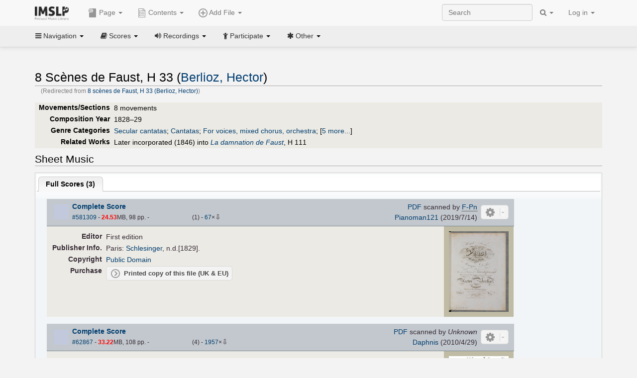

--- FILE ---
content_type: text/html; charset=UTF-8
request_url: https://cn.imslp.org/wiki/8_sc%C3%A8nes_de_Faust,_H_33_(Berlioz,_Hector)
body_size: 15800
content:
<!DOCTYPE html>
<html lang="en" dir="ltr" class="client-nojs">
<head>
<title>8 Scènes de Faust, H 33 (Berlioz, Hector) - IMSLP</title>
<meta charset="UTF-8" />
<meta name="generator" content="MediaWiki 1.18.1" />
<meta http-equiv="X-UA-Compatible" content="IE=edge" />
<meta name="viewport" content="width=device-width, initial-scale=1, maximum-scale=1" />
<link rel="canonical" href="/wiki/8_Sc%C3%A8nes_de_Faust,_H_33_(Berlioz,_Hector)" />
<link rel="apple-touch-icon" sizes="180x180" href="/apple-touch-icon.png" />
<link rel="icon" sizes="192x192" href="/android-touch-icon.png" />
<link rel="shortcut icon" href="/favicon.ico" />
<link rel="search" type="application/opensearchdescription+xml" href="/opensearch_desc.php" title="IMSLP (en)" />
<link rel="EditURI" type="application/rsd+xml" href="//imslp.org/api.php?action=rsd" />
<link rel="copyright" href="http://creativecommons.org/licenses/by-sa/4.0/" />
<link rel="alternate" type="application/atom+xml" title="IMSLP Atom feed" href="/index.php?title=Special:RecentChanges&amp;feed=atom" />
<link rel="stylesheet" href="/load.php?debug=false&amp;lang=en&amp;modules=ext.wikiForum%7Cmediawiki.legacy.commonPrint%2Cshared%7Cskins.bootstrapmediawiki&amp;only=styles&amp;skin=bootstrap-mediawiki&amp;*" />
<link rel="stylesheet" href="/skins/bootstrap-mediawiki/font-awesome/css/font-awesome.min.css" />
<link rel="stylesheet" href="/extensions/Slick/slick.css" />
<link rel="stylesheet" href="/extensions/Slick/slick-theme.css" />
<link rel="stylesheet" href="/extensions/common/jscss/flexigrid.css?22.0" />
<link rel="stylesheet" href="/extensions/common/jscss/IMSLPMisc.css?22.0" />
<link rel="stylesheet" href="/skins/bootstrap-mediawiki/submenu/css/bootstrap-submenu.min.css?303" /><meta name="ResourceLoaderDynamicStyles" content="" />
<link rel="stylesheet" href="/load.php?debug=false&amp;lang=en&amp;modules=site&amp;only=styles&amp;skin=bootstrap-mediawiki&amp;*" />
<style>a:lang(ar),a:lang(ckb),a:lang(fa),a:lang(kk-arab),a:lang(mzn),a:lang(ps),a:lang(ur){text-decoration:none}a.new,#quickbar a.new{color:#ba0000}

/* cache key: imslp_wiki:resourceloader:filter:minify-css:4:c88e2bcd56513749bec09a7e29cb3ffa */</style>
<script src="/load.php?debug=false&amp;lang=en&amp;modules=startup&amp;only=scripts&amp;skin=bootstrap-mediawiki&amp;*"></script>
<script>if(window.mw){
	mw.config.set({"wgCanonicalNamespace": "", "wgCanonicalSpecialPageName": false, "wgNamespaceNumber": 0, "wgPageName": "8_Scènes_de_Faust,_H_33_(Berlioz,_Hector)", "wgTitle": "8 Scènes de Faust, H 33 (Berlioz, Hector)", "wgCurRevisionId": 4234584, "wgArticleId": 58811, "wgIsArticle": true, "wgAction": "view", "wgUserName": null, "wgUserGroups": ["*"], "wgCategories": ["Scores from Bibliothèque nationale de France", "Pages with First Editions", "Scores published by Schlesinger", "Malherbe, Charles/Editor", "Weingartner, Felix/Editor", "Scores published by Breitkopf und Härtel", "Rushton, Julian/Editor", "Scores published by Bärenreiter", "Urtext", "Pages with items from the New Berlioz Edition", "Scores", "Berlioz, Hector", "Romantic style", "Romantic", "Secular cantatas", "Cantatas", "For voices, mixed chorus, orchestra", "Scores featuring the voice", "Scores featuring mixed chorus", "Scores featuring the orchestra", "For voices and chorus with orchestra", "French language", "Works first published in 1829", "Works first published in the 19th century", "Pages with parts for purchase", "Nerval, Gérard de/Librettist", "Goethe, Johann Wolfgang von/Librettist"], "wgBreakFrames": false, "wgRestrictionEdit": [], "wgRestrictionMove": [], "wgVectorEnabledModules": {"collapsiblenav": true, "collapsibletabs": true, "editwarning": false, "expandablesearch": false, "footercleanup": false, "sectioneditlinks": false, "simplesearch": true, "experiments": true}, "wgWikiEditorEnabledModules": {"toolbar": true, "dialogs": true, "hidesig": true, "templateEditor": false, "templates": false, "preview": false, "previewDialog": false, "publish": false, "toc": false}, "userIsMember": false});
}
</script><script>if(window.mw){
	mw.loader.load(["mediawiki.page.startup"]);
}
</script>

<script async src='https://www.googletagmanager.com/gtag/js?id=G-4QW4VCTZ4E'></script>
<script>
	window.dataLayer = window.dataLayer || [];
	function gtag(){dataLayer.push(arguments);}
	gtag('js', new Date());
	gtag('config', 'G-4QW4VCTZ4E');
</script>
<script type="text/javascript">
    (function(c,l,a,r,i,t,y){
        c[a]=c[a]||function(){(c[a].q=c[a].q||[]).push(arguments)};
        t=l.createElement(r);t.async=1;t.src="https://www.clarity.ms/tag/"+i;
        y=l.getElementsByTagName(r)[0];y.parentNode.insertBefore(t,y);
    })(window, document, "clarity", "script", "i36pgsjwfo");
</script></head>
<body class="mediawiki ltr sitedir-ltr ns-0 ns-subject page-8_Scènes_de_Faust_H_33_Berlioz_Hector action-view skin-bootstrap-mediawiki">
<script>if(typeof IMSLPMsg=='undefined')IMSLPMsg={};$.extend(IMSLPMsg,{"js-a1":"e-mail address","js-a2":"or","js-a3":"existing IMSLP account name","js-a4":"15","js-b":"e-mail address (required)","js-b1":"E-mail Address","js-c":"IMSLP account name (optional)","js-c1":"IMSLP Account Name","js-d":"Purchase","js-e":"`1 Year`7 `2 Months: $`3.`4 per month, $`5.`6 total.","js-f":"composer category name","js-g":"Please select a composer.","js-h":"Composer category does not exist.","js-i":"Unable to get composer birth year.","js-j":"Composer must have been born more than 10 years ago.","js-k":"Composer: `1, Born: `2, Subscription Period: `3 Years, $`4.`5 total.","js-l":"Invalid e-mail address.","js-m":"No e-mail address provided.","js-n":"No e-mail address or user name provided.","js-o":"This is a `1gift subscription`2.","js-p":"Number of gift subscriptions:","js-q":"Invalid number of gift certificates.","js-r":"Your download will continue in `1 seconds...","js-s":"Click here to continue your download.","js-t":"This user is already a member.  Do you want to continue and add to the membership period?","js-u":"Internal server error.","js-v":"No composer selected.","js-w":"become a member","usegift":"1","pplc":"","unlocknav":"Unlock toolbars","locknav":"Lock toolbars","creditcard":"Credit card","paypal":"PayPal","membdesc":"Membership ($22 per year)","subscribe":"Subscribe","top10below":"Top 10 results below","naxosmoreres":"more results","chgkeyw":"change","naxossearchkey":"Search key:","newfile":"This is a newly submitted file that is available to members only.","memblogin":"<b>Are you a member?  Please <a href=\"\/index.php?title=Special:Userlogin&returnto=`1\">sign in<\/a> to avoid the waiting period.<\/b>","removead":"remove ad","addsheetmusic":"Add Sheet Music","yourownarrangement":"Your Own Arrangement","yourowncomposition":"Your Own Composition","yourownedition":"Your Own Edition","recording":"Recording","addfile":"Add File","addwork":"Add Work","membershipstatus":"Membership status","purchasemembership":"Purchase membership","searchimslpsite":"Search IMSLP site","searchbyimslpindex":"Search by IMSLP index","searchnaxosmusiclibrary":"Search Naxos Music Library","js-cont":"cont.","js-noprevious":"no previous","js-previous":"previous `1","js-nonext":"no next","js-next":"next `1","js-fcs":"Search category...","addscan":"Add Scan","addmanuscript":"Add Manuscript","newcomposition":"New Composition","newarrangement":"New Arrangement","newedition":"New Edition","updatecard":"Update Credit Card","confirmremovecc":"Please confirm credit card removal, all renewing subscriptions will be automatically cancelled.","alipay":"Alipay","dontexpandfileentries":"Don't expand file entries","expandfileentries":"Expand file entries","js-t1":"This user already has a renewing subscription, another subscription cannot be purchased.","js-recur-monthly":"Monthly subscription: $2.99\/mo","js-recur-yearly":"Yearly subscription: $22.00\/yr ($1.83\/mo)","js-pay-bancontact":"Bancontact","js-pay-eps":"eps","js-pay-giropay":"giropay","js-pay-ideal":"iDEAL","js-pay-p24":"Przelewy24","js-pay-sofort":"SOFORT","js-pay-wechat":"WeChat Pay","js-paymentrequiresname":"Please enter your full name to use this payment method:","js-sofortcountry":"Bank account location","js-sofortselecttext":"Select a country","js-paymenttypeyearlyonly":"Only credit cards and Paypal are accepted for a monthly subscription.","membdesc-norecur":"Membership ($`1)","membdesc-monthly":"Membership ($2.99 per month)","app-title":"IMSLP","app-price":"FREE","app-button":"VIEW","app-apple":"On the App Store","app-google":"In Google Play","app-amazon":"On Amazon Appstore","js-promo-year":"1 year","js-promo-years":"`1 years","js-promo-month":"1 month","js-promo-months":"`1 months","js-promo-ptnrbuyamt":"`1 (current balance: `2)","js-promo-codetooshort":"Promo code too short.","js-promo-email":"E-mail","js-promo-customer-email":"Customer e-mail","js-promo-email-required":"E-mail is required.","js-membership-monthly":"Monthly membership: $`1 per month","js-membership-yearly":"Yearly membership: $`1 per year","stripe-membdesc":"Membership ($`1 per year)"});</script><script>IMSLPTOCMsg="Contents";</script>		<div id="adngin-video-0" style="height:0"></div>
		<script src="/skins/bootstrap-mediawiki/submenu/js/bootstrap-submenu.min.js"></script>
		<div class="navbar navbar-default navbar-fixed-top " id="bs-top-navbar" role="navigation">
				<div class="container">
					<!-- .btn-navbar is used as the toggle for collapsed navbar content -->
					<div class="navbar-header">
						<button class="navbar-toggle collapsed" data-toggle="collapse" data-target=".navbar-collapse">
							<span class="sr-only">Toggle navigation</span>
							<span class="icon-bar"></span>
							<span class="icon-bar"></span>
							<span class="icon-bar"></span>
						</button>
														<select id="subnav-select">
								<option selected disabled hidden>Navigation</option><optgroup label=" Navigation"><option value='/wiki/Main_Page'><i class="fa fa-home"></i> Main Page</option><option value='/wiki/Special:RecentChanges'><i class="fa fa-edit"></i> Recent changes</option><option value='/wiki/Special:Random'><i class="fa fa-random"></i> Random page</option></optgroup><optgroup label=" Scores"><option value='/wiki/IMSLP:Difficulty'><i class="fa fa-star"></i> Instrument difficulty</option><option value='/wiki/Category:Composers'><i class="fa fa-sort-alpha-asc"></i> Composers</option><option value='/wiki/Category:People'><i class="fa fa-users"></i> All people</option><option value='/wiki/Category:People_by_nationality'><i class="fa fa-globe"></i> Nationality</option><option value='/wiki/Browse_people_by_time_period'><i class="fa fa-calendar"></i> Time period</option><option value='/wiki/IMSLP:View_Genres'><i class="fa fa-list-ul"></i> Instrumentation/Genre</option><option value='/wiki/Category:Scores_by_publisher'><i class="fa fa-files-o"></i> Publishers</option><option value='/wiki/Category:Works_with_Braille_scores'><i class="fa fa-braille"></i> Braille scores</option></optgroup><optgroup label=" Recordings"><option value='https://imslp.org/index.php?title=Category:People_with_recordings&amp;memberitst=Recordings'><i class="fa fa-sort-alpha-asc"></i> Composers</option><option value='/wiki/Category:Performers'><i class="fa fa-users"></i> Performer name</option><option value='/wiki/Category:Pages_with_commercial_recordings'><i class="fa fa-headphones"></i> Commercial recordings</option></optgroup><optgroup label=" Participate"><option value='/wiki/IMSLP:Contributor_Portal'>Contributor portal</option><option value='' disabled='disabled' class='unclickable'>----</option>
<option value='https://imslp.org/index.php?title=Special:WikiForumNext/recent-discussions//1/4'>Recent discussions</option><option value='https://imslpforums.org'>Forums</option><option value='/wiki/IMSLP:IRC_Access'>Live Chat (IRC)</option><option value='' disabled='disabled' class='unclickable'>----</option>
<option value='/wiki/IMSLP:FAQ'>FAQ</option><option value='/wiki/Help:Contents'>Help</option></optgroup><optgroup label=" Other"><option value='https://imslp.org/index.php?title=Category:Pages_with_parts_for_purchase&amp;simplesubcat=1&amp;launchtab=parts'>Purchase from IMSLP</option><option value='/wiki/IMSLP:Subscriptions'>Purchase membership</option><option value='https://www.paypal.com/cgi-bin/webscr?cmd=_donations&amp;business=payments@imslp.org&amp;item_name=IMSLP+%2F+Petrucci+Music+Library&amp;no_shipping=0&amp;no_note=1&amp;tax=0&amp;currency_code=USD&amp;lc=US&amp;bn=PP-DonationsBF&amp;charset=UTF-8&amp;notify_url=http%3A%2F%2Fimslp.org%2Fimslpscripts%2Fshop%2FPPDonationsIPN.ISCR.php'>Donate</option><option value='/wiki/IMSLP:Site_support'>Supporting IMSLP</option><option value='/wiki/IMSLP:Sponsored_Composers'>Sponsored people</option><option value='' disabled='disabled' class='unclickable'>----</option>
<option value='/wiki/IMSLP:Jobs'>Jobs</option><option value='/wiki/IMSLP:About'>About</option><option value='' disabled='disabled' class='unclickable'>----</option>
<option value='/wiki/IMSLP:Select_Language'>Select language</option><option value='/wiki/Special:Upload'>Upload picture</option><option value='/wiki/IMSLP:Sitemap'>Sitemap</option><option value='/wiki/IMSLP:Privacy_policy'>Privacy policy</option><option value='/wiki/IMSLP:General_disclaimer'>Disclaimers</option></optgroup>								</select>
														<a class="navbar-brand" href="/wiki/Main_Page" title="IMSLP"><img src='/imslp.png' alt='Logo'/></a>
					</div>

					<div class="collapse navbar-collapse" id="bs-mobile-nav">					<ul class="nav navbar-nav" id="page-dropdown"><li class="dropdown"><a class="dropdown-toggle nddm" data-toggle="dropdown"><span class="icon icon11"></span> Page <b class="caret"></b></a><ul class="dropdown-menu "><li ><a href="/wiki/8_Sc%C3%A8nes_de_Faust,_H_33_(Berlioz,_Hector)" class='nddm selected'><i class="fa fa-file"></i> Page</a><li ><a href="/index.php?title=Special:WikiForum&amp;forum=1&amp;page_assoc=8+Sc%C3%A8nes+de+Faust%2C+H+33+%28Berlioz%2C+Hector%29" class='nddm '><i class="fa fa-comment"></i> Discuss this piece (1)</a><li ><a href="https://imslpforums.org/viewforum.php?f=37" class='nddm '><i class="fa fa-bug"></i> Report issue</a><li ><a href="/index.php?title=8_Sc%C3%A8nes_de_Faust,_H_33_(Berlioz,_Hector)&amp;action=edit" class='nddm '><i class="fa fa-file-code-o"></i> View source</a><li ><a href="/index.php?title=8_Sc%C3%A8nes_de_Faust,_H_33_(Berlioz,_Hector)&amp;action=history" class='nddm '><i class="fa fa-clock-o"></i> History</a><li class='divider'></li>
<li ><a href="/wiki/Special:WhatLinksHere/8_Sc%C3%A8nes_de_Faust,_H_33_(Berlioz,_Hector)" class='nddm '><i class="fa fa-link"></i> What links here</a><li ><a href="/wiki/Special:RecentChangesLinked/8_Sc%C3%A8nes_de_Faust,_H_33_(Berlioz,_Hector)" class='nddm '><i class="fa fa-arrows-h"></i> Related changes</a><li ><a href="/index.php?title=8_Sc%C3%A8nes_de_Faust,_H_33_(Berlioz,_Hector)&amp;printable=yes" class='nddm '><i class="fa fa-print"></i> Printable version</a><li ><a href="/index.php?title=8_Sc%C3%A8nes_de_Faust,_H_33_(Berlioz,_Hector)&amp;oldid=4234584" class='nddm '><i class="fa fa-anchor"></i> Permanent link</a></ul></li></ul><ul class="nav navbar-nav"><li class="dropdown"><a class="dropdown-toggle nddm" data-toggle="dropdown" data-submenu><span class="icon icon3"></span> Add File <b class="caret"></b></a><ul class="dropdown-menu "><li class="dropdown-submenu"><a class="nddm"><span class="icon icon135"></span> Add Scan</b></a><ul class="dropdown-menu "><span id='wpdd_addscan'></span></ul></li><li class="dropdown-submenu"><a class="nddm"><span class="icon icon145"></span> Add Manuscript</b></a><ul class="dropdown-menu "><span id='wpdd_addmanu'></span></ul></li><li class="dropdown-submenu"><a class="nddm"><span class="icon icon144"></span> New Composition</b></a><ul class="dropdown-menu "><span id='wpdd_addnewcomp'></span></ul></li><li class="dropdown-submenu"><a class="nddm"><span class="icon icon155"></span> New Arrangement</b></a><ul class="dropdown-menu "><span id='wpdd_addnewarr'></span></ul></li><li class="dropdown-submenu"><a class="nddm"><span class="icon icon164"></span> New Edition</b></a><ul class="dropdown-menu "><span id='wpdd_addnewed'></span></ul></li><li class="dropdown-submenu"><a class="nddm"><span class="icon icon129"></span> Recording</b></a><ul class="dropdown-menu "><span id='wpdd_addrec'></span></ul></li></ul></li>						</ul>					<ul class="nav navbar-nav navbar-right" id="logindd">
						<li class="dropdown"><a class="dropdown-toggle nddm" data-toggle="dropdown">Log in <b class="caret"></b></a><ul class="dropdown-menu "><li ><a href="/index.php?title=Special:UserLogin&amp;returnto=8%20Sc%C3%A8nes%20de%20Faust%2C%20H%2033%20%28Berlioz%2C%20Hector%29" class='nddm '><i class="fa fa-sign-in"></i> Log in</a><li ><a onclick='return false;' class='nddm navbarlockitem'>navbarlockitem</a><li ><a onclick='return false;' class='nddm navbarexpfileent'>navbarexpfileent</a></ul></li>					</ul><ul class="nav navbar-nav navbar-right"><li class="dropdown"><a class="dropdown-toggle nddm" data-toggle="dropdown"><i class="fa fa-search" id="imslp-search-icon"></i> <b class="caret"></b></a><ul class="dropdown-menu nopullup"><li ><a onclick='return changeSearch(1);' class='nddm '><i class="fa fa-search"></i> Search IMSLP site</a><li ><a onclick='return changeSearch(2);' class='nddm '><i class="fa fa-hashtag"></i> Search by IMSLP index</a></ul></li>					</ul><form class="navbar-search navbar-form navbar-right" onsubmit="return doSearch();">
						<div>
							<input class="form-control" placeholder="Search" title="Search [ctrl-option-f]" accesskey="f" id="searchInput" autocomplete="off">
						</div>
					</form>
					</div>
				</div>
		</div><!-- topbar -->
					<div class="subnav subnav-fixed" id="bs-top-subnav">
				<div class="container">
					<ul class="nav nav-pills">
					<li class="dropdown"><a class="dropdown-toggle nddm" data-toggle="dropdown"><i class="fa fa-bars"></i> Navigation <b class="caret"></b></a><ul class="dropdown-menu "><li ><a href="/wiki/Main_Page" class='nddm '><i class="fa fa-home"></i> Main Page</a><li ><a href="/wiki/Special:RecentChanges" class='nddm '><i class="fa fa-edit"></i> Recent changes</a><li ><a href="/wiki/Special:Random" class='nddm '><i class="fa fa-random"></i> Random page</a></ul></li><li class="dropdown"><a class="dropdown-toggle nddm" data-toggle="dropdown"><i class="fa fa-book"></i> Scores <b class="caret"></b></a><ul class="dropdown-menu "><li ><a href="/wiki/IMSLP:Difficulty" class='nddm '><i class="fa fa-star"></i> Instrument difficulty</a><li ><a href="/wiki/Category:Composers" class='nddm '><i class="fa fa-sort-alpha-asc"></i> Composers</a><li ><a href="/wiki/Category:People" class='nddm '><i class="fa fa-users"></i> All people</a><li ><a href="/wiki/Category:People_by_nationality" class='nddm '><i class="fa fa-globe"></i> Nationality</a><li ><a href="/wiki/Browse_people_by_time_period" class='nddm '><i class="fa fa-calendar"></i> Time period</a><li ><a href="/wiki/IMSLP:View_Genres" class='nddm '><i class="fa fa-list-ul"></i> Instrumentation/Genre</a><li ><a href="/wiki/Category:Scores_by_publisher" class='nddm '><i class="fa fa-files-o"></i> Publishers</a><li ><a href="/wiki/Category:Works_with_Braille_scores" class='nddm '><i class="fa fa-braille"></i> Braille scores</a></ul></li><li class="dropdown"><a class="dropdown-toggle nddm" data-toggle="dropdown"><i class="fa fa-volume-up"></i> Recordings <b class="caret"></b></a><ul class="dropdown-menu "><li ><a href="https://imslp.org/index.php?title=Category:People_with_recordings&amp;memberitst=Recordings" class='nddm '><i class="fa fa-sort-alpha-asc"></i> Composers</a><li ><a href="/wiki/Category:Performers" class='nddm '><i class="fa fa-users"></i> Performer name</a><li ><a href="/wiki/Category:Pages_with_commercial_recordings" class='nddm '><i class="fa fa-headphones"></i> Commercial recordings</a></ul></li><li class="dropdown"><a class="dropdown-toggle nddm" data-toggle="dropdown"><i class="fa fa-child"></i> Participate <b class="caret"></b></a><ul class="dropdown-menu "><li ><a href="/wiki/IMSLP:Contributor_Portal" class='nddm '>Contributor portal</a><li class='divider'></li>
<li ><a href="https://imslp.org/index.php?title=Special:WikiForumNext/recent-discussions//1/4" class='nddm '>Recent discussions</a><li ><a href="https://imslpforums.org" class='nddm '>Forums</a><li ><a href="/wiki/IMSLP:IRC_Access" class='nddm '>Live Chat (IRC)</a><li class='divider'></li>
<li ><a href="/wiki/IMSLP:FAQ" class='nddm '>FAQ</a><li ><a href="/wiki/Help:Contents" class='nddm '>Help</a></ul></li><li class="dropdown"><a class="dropdown-toggle nddm" data-toggle="dropdown"><i class="fa fa-asterisk"></i> Other <b class="caret"></b></a><ul class="dropdown-menu "><li ><a href="https://imslp.org/index.php?title=Category:Pages_with_parts_for_purchase&amp;simplesubcat=1&amp;launchtab=parts" class='nddm '>Purchase from IMSLP</a><li ><a href="/wiki/IMSLP:Subscriptions" class='nddm '>Purchase membership</a><li ><a href="https://www.paypal.com/cgi-bin/webscr?cmd=_donations&amp;business=payments@imslp.org&amp;item_name=IMSLP+%2F+Petrucci+Music+Library&amp;no_shipping=0&amp;no_note=1&amp;tax=0&amp;currency_code=USD&amp;lc=US&amp;bn=PP-DonationsBF&amp;charset=UTF-8&amp;notify_url=http%3A%2F%2Fimslp.org%2Fimslpscripts%2Fshop%2FPPDonationsIPN.ISCR.php" class='nddm '>Donate</a><li ><a href="/wiki/IMSLP:Site_support" class='nddm '>Supporting IMSLP</a><li ><a href="/wiki/IMSLP:Sponsored_Composers" class='nddm '>Sponsored people</a><li class='divider'></li>
<li ><a href="/wiki/IMSLP:Jobs" class='nddm '>Jobs</a><li ><a href="/wiki/IMSLP:About" class='nddm '>About</a><li class='divider'></li>
<li ><a href="/wiki/IMSLP:Select_Language" class='nddm '>Select language</a><li ><a href="/wiki/Special:Upload" class='nddm '>Upload picture</a><li ><a href="/wiki/IMSLP:Sitemap" class='nddm '>Sitemap</a><li ><a href="/wiki/IMSLP:Privacy_policy" class='nddm '>Privacy policy</a><li ><a href="/wiki/IMSLP:General_disclaimer" class='nddm '>Disclaimers</a></ul></li>					</ul>
				</div>
			</div>
					<div id="wiki-outer-body">
			<div id="wiki-body" class="container">
				<div id="adngin-top-0"></div><br />								<span id='mw-js-message-wrapper'></span>
												
				<h1 id="firstHeading" class="firstHeading pagetitle page-header">
					8 Scènes de Faust, H 33 (Berlioz, Hector)				</h1>	

				<div class="body"><div id="contentSub">(Redirected from <a href="/index.php?title=8_sc%C3%A8nes_de_Faust,_H_33_(Berlioz,_Hector)&amp;redirect=no" title="8 scènes de Faust, H 33 (Berlioz, Hector)">8 scènes de Faust, H 33 (Berlioz, Hector)</a>)</div><div lang="en" dir="ltr" class="mw-content-ltr"><div class="wp_header">
<table>
<table>

<tr>
<th><span class="mh555">Movements/Sections</span><span class="ms555">Mov'ts/Sec's</span>
</th>
<td>8 movements
</td></tr>
<tr>
<th>Composition Year
</th>
<td>1828–29
</td></tr>
<tr>
<th>Genre Categories<span class="addpagetag mh555"></span>
</th>
<td><span class="plainlinks"><a rel="nofollow" class="external text" href="https://imslp.org/index.php?title=Category:Secular_cantatas&amp;transclude=Template:Catintro">Secular cantatas</a></span>; <span class="plainlinks"><a rel="nofollow" class="external text" href="https://imslp.org/index.php?title=Category:Cantatas&amp;transclude=Template:Catintro">Cantatas</a></span>; <span class="plainlinks"><a rel="nofollow" class="external text" href="https://imslp.org/index.php?title=Category:For_voices%2C_mixed_chorus%2C_orchestra&amp;transclude=Template:Catintro">For voices, mixed chorus, orchestra</a></span>; <span class="expandline" title="5 more..."><span class="plainlinks"><a rel="nofollow" class="external text" href="https://imslp.org/index.php?title=Category:Scores_featuring_the_voice&amp;transclude=Template:Catintro">Scores featuring the voice</a></span>; <span class="plainlinks"><a rel="nofollow" class="external text" href="https://imslp.org/index.php?title=Category:Scores_featuring_mixed_chorus&amp;transclude=Template:Catintro">Scores featuring mixed chorus</a></span>; <span class="plainlinks"><a rel="nofollow" class="external text" href="https://imslp.org/index.php?title=Category:Scores_featuring_the_orchestra&amp;transclude=Template:Catintro">Scores featuring the orchestra</a></span>; <span class="plainlinks"><a rel="nofollow" class="external text" href="https://imslp.org/index.php?title=Category:For_voices_and_chorus_with_orchestra&amp;transclude=Template:Catintro">For voices and chorus with orchestra</a></span>; <span class="plainlinks"><a rel="nofollow" class="external text" href="https://imslp.org/index.php?title=Category:French_language&amp;transclude=Template:Catintro">French language</a></span></span>
</td></tr>
<tr>
<th>Related Works
</th>
<td>Later incorporated (1846) into <i><a href="/wiki/La_damnation_de_Faust,_H_111_(Berlioz,_Hector)" title="La damnation de Faust, H 111 (Berlioz, Hector)">La damnation de Faust</a></i>, H 111
</td></tr></table>
<tr><td></td></tr></table><div style="display:none"><script>JGINITadjhead={"type":1,"worktitle":"8 Sc\u00e8nes de Faust, H 33","composer":"Berlioz, Hector","comphref":"\/wiki\/Category:Berlioz,_Hector"};JGINITsearchbars={};JGWPPBdefault={"cd":false,"score":false,"amarec":"scenes de faust","itunes":"scenes de faust","composer":"berlioz","scorekeywords":"scenes de faust","pelink":false,"scoreopts":[],"isbn":false};JGBSPartsnum=1;JGBSAccompnum=0;JGCommRec={};JGaskdonation=0;JGFileTools={"581309":{"010-EXPTS":{"icon":55,"label":"Extract parts","onclick":"http:\/\/partifi.org\/?imslp=581309"},"019-SIMILAR":{"icon":6,"label":"Find similar scores","onclick":"https:\/\/www.peachnote.com\/similarity.html?scoreId=IMSLP581309"},"021-UKPR":{"icon":153,"label":"Order a printed copy","onclick":"https:\/\/www.musicprinting.co.uk\/search?q=581309"},"022-PROCFILE":{"admin":true,"icon":196,"label":"Reprocess PDF (Success\/MassProc)","onclick":"\/wiki\/Special:ADT\/resetpdfproc\/581309\/0"},"023-PROCFILE":{"icon":177,"label":"Download processed PDF","onclick":"\/wiki\/Special:GM\/getprocdpdf\/581309"},"025-MANUALPROC":{"admin":true,"icon":196,"label":"Manual PDF processing","onclick":"\/wiki\/Special:GM\/redirecttopdfproc\/581309"},"025-PERMLINK":{"icon":119,"label":"File permlink","onclick":{"type":"prompt","text":"Permlink to file (copy text below)","value":"https:\/\/imslp.org\/wiki\/Special:ReverseLookup\/581309"}},"030-DISCFILE":{"icon":42,"label":"Discuss this file (0)","onclick":"\/index.php?title=Special:WikiForum&writethread=1&page_assoc=8+Sc%C3%A8nes+de+Faust%2C+H+33+%28Berlioz%2C+Hector%29&frmTitle=IMSLP+%23581309"},"050-EXTRACTTAG":{"admin":true,"label":"Mark extracts","onclick":"*() => IMSLPDialogs.create( 'extracttag', {\"imslpId\":581309,\"description\":\"Complete Score\"})"}},"62867":{"010-EXPTS":{"icon":55,"label":"Extract parts","onclick":"http:\/\/partifi.org\/?imslp=62867"},"019-SIMILAR":{"icon":6,"label":"Find similar scores","onclick":"https:\/\/www.peachnote.com\/similarity.html?scoreId=IMSLP62867"},"021-UKPR":{"icon":153,"label":"Order a printed copy","onclick":"https:\/\/www.musicprinting.co.uk\/search?q=62867"},"022-PROCFILE":{"admin":true,"icon":196,"label":"Reprocess PDF (Error\/MassProc)","onclick":"\/wiki\/Special:ADT\/resetpdfproc\/62867\/0"},"025-MANUALPROC":{"admin":true,"icon":196,"label":"Manual PDF processing","onclick":"\/wiki\/Special:GM\/redirecttopdfproc\/62867"},"025-PERMLINK":{"icon":119,"label":"File permlink","onclick":{"type":"prompt","text":"Permlink to file (copy text below)","value":"https:\/\/imslp.org\/wiki\/Special:ReverseLookup\/62867"}},"030-DISCFILE":{"icon":42,"label":"Discuss this file (0)","onclick":"\/index.php?title=Special:WikiForum&writethread=1&page_assoc=8+Sc%C3%A8nes+de+Faust%2C+H+33+%28Berlioz%2C+Hector%29&frmTitle=IMSLP+%2362867"},"050-EXTRACTTAG":{"admin":true,"label":"Mark extracts","onclick":"*() => IMSLPDialogs.create( 'extracttag', {\"imslpId\":62867,\"description\":\"Complete Score\"})"}},"108740":{"022-PROCFILE":{"admin":true,"icon":196,"label":"Reprocess PDF (Success)","onclick":"\/wiki\/Special:ADT\/resetpdfproc\/108740\/0"},"023-PROCFILE":{"icon":177,"label":"Download processed PDF","onclick":"\/wiki\/Special:GM\/getprocdpdf\/108740"},"024-PROCFILELOG":{"icon":120,"label":"PDF processing log","onclick":"\/wiki\/Special:GM\/getpdfproclog\/108740"},"025-MANUALPROC":{"admin":true,"icon":196,"label":"Manual PDF processing","onclick":"\/wiki\/Special:GM\/redirecttopdfproc\/108740"},"025-PERMLINK":{"icon":119,"label":"File permlink","onclick":{"type":"prompt","text":"Permlink to file (copy text below)","value":"https:\/\/imslp.org\/wiki\/Special:ReverseLookup\/108740"}},"030-DISCFILE":{"icon":42,"label":"Discuss this file (0)","onclick":"\/index.php?title=Special:WikiForum&writethread=1&page_assoc=8+Sc%C3%A8nes+de+Faust%2C+H+33+%28Berlioz%2C+Hector%29&frmTitle=IMSLP+%23108740"},"050-EXTRACTTAG":{"admin":true,"label":"Mark extracts","onclick":"*() => IMSLPDialogs.create( 'extracttag', {\"imslpId\":108740,\"description\":\"Complete Score\"})"}}};JGFileOpts={"581309":[],"62867":[],"108740":[]};JGPageUntagged=false;JGPageTags=["secular cantatas","vv ch orch","fr"];JGExtlib={"unl":{"title":"University of Nebraska-Lincoln","handletext":"URL fragment","dataprompt":"opera\/id\/"}};JGMovements={};JGAppBackend="app0.imslp.org:1443";wpTabsShouldShow={"recordings":{"tabAudio1":true,"tabAudio2":true,"tabAudio3":true,"*":true,"\/":false},"scores":{"tabScore1":false,"tabScore2":true,"tabArrTrans":true,"tabScore4":true,"tabScore5":true,"tabScore6":true,"*":false,"\/":0}};wpTitleLegalChars=" %!\"$&'()*,\\-.\\\/0-9:;=?@A-Z\\\\^_`a-z~\\x80-\\xFF+";IMSLPWorkpageTabs={"arrangements":["Arrangements and Transcriptions"],"recordings":["Recordings","Accompaniments","Synthesized\/MIDI"],"scores":["Full Scores","Parts","Arrangements and Transcriptions","Libretti","Other","Source Files"]};if(typeof IMSLPMsg=='undefined')IMSLPMsg={};$.extend(IMSLPMsg,{});IMSLPLudwig="1";IMSLPRatings={"62867":[4,"4"],"581309":[4,"1"],"108740":[0,0]};</script><script>localStorage.setItem("IMSLPcommerceshutdown",JSON.stringify({value:false,exptime:false}))</script></div>
</div><span id="wpaudiosection" style="display:none">
<table id="toc" class="toc"><tr><td><div id="toctitle"><h2>Contents</h2></div>
<ul>
<li class="toclevel-1"><a href="#Performances"><span class="tocnumber">1</span> <span class="toctext">Performances</span></a></li>
<li class="toclevel-1"><a href="#Sheet_Music"><span class="tocnumber">2</span> <span class="toctext">Sheet Music</span></a>
<ul>
<li class="toclevel-2"><a href="#Full_Scores"><span class="tocnumber">2.1</span> <span class="toctext">Full Scores</span></a></li>
</ul>
</li>
<li class="toclevel-1"><a href="#General_Information"><span class="tocnumber">3</span> <span class="toctext">General Information</span></a></li>
</ul>
</td></tr></table>
<h2> <span class="mw-headline" id="Performances">Performances</span></h2>
<div id="wpaudio_tabs" class="tabs"><ul class="jsonly" style="display:none"><li id="tabAudio1_tab" style="display:none"><b><a href="#tabAudio1">Recordings (<span id="tabAudio1_ct">0</span>)</a></b></li><li id="tabAudio2_tab" style="display:none"><b><a href="#tabAudio2">Accompaniments (<span id="tabAudio2_ct">0</span>)</a></b></li><li id="tabAudio3_tab" style="display:none"><b><a href="#tabAudio3">Synthesized/MIDI (<span id="tabAudio3_ct">0</span>)</a></b></li></ul><div class="jq-ui-tabs" id="tabAudio1">
<p><span class="na-marker" id="na-tabAudio1" data-type="audio" data-name="Recordings" data-tabid="tabAudio1"></span>
</p>
</div><div class="jq-ui-tabs hide-until-loaded" id="tabAudio2">
<p><span class="na-marker" id="na-tabAudio2" data-type="audio" data-name="Accompaniments" data-tabid="tabAudio2"></span>
</p>
</div><div class="jq-ui-tabs hide-until-loaded" id="tabAudio3">
<p><span class="na-marker" id="na-tabAudio3" data-type="audio" data-name="Synthesized/MIDI" data-tabid="tabAudio3"></span>
</p>
</div></div></span><span id="wpscoresection">
<h2> <span class="mw-headline" id="Sheet_Music">Sheet Music</span></h2>
<div id="wpscore_tabs" class="tabs"><ul class="jsonly" style="display:none"><li id="tabScore1_tab"><b><a href="#tabScore1">Full Scores (<span id="tabScore1_ct">3</span>)</a></b></li><li id="tabScore2_tab" style="display:none"><b><a href="#tabScore2">Parts (<span id="tabScore2_ct">0</span>)</a></b></li><li id="tabArrTrans_tab" style="display:none"><b><a href="#tabArrTrans">Arrangements and Transcriptions (<span id="tabArrTrans_ct">0</span>)</a></b></li><li id="tabScore4_tab" style="display:none"><b><a href="#tabScore4">Libretti (<span id="tabScore4_ct">0</span>)</a></b></li><li id="tabScore5_tab" style="display:none"><b><a href="#tabScore5">Other (<span id="tabScore5_ct">0</span>)</a></b></li><li id="tabScore6_tab" style="display:none"><b><a href="#tabScore6">Source Files (<span id="tabScore6_ct">0</span>)</a></b></li></ul><div class="jq-ui-tabs" id="tabScore1"><h3 class="nojs"> <span class="mw-headline" id="Full_Scores">Full Scores</span></h3>
<div class="we"><div id="IMSLP581309" class="we_file_first we_fileblock_1">
<div class="we_file_download plainlinks">
<p><b><a rel="nofollow" class="external text" href="https://imslp.org/wiki/Special:ImagefromIndex/581309"><span title="Download this file"><span class="we_file_dlarrwrap"><span class="we_file_dlarrow">&#160;</span></span>Complete Score</span></a></b><br />
<span class="we_file_info2"><span class="hidden"><a href="/images/6/67/PMLP58811-Huit_scenes.pdf" class="internal" title="PMLP58811-Huit scenes.pdf">*</a></span><a href="/wiki/File:PMLP58811-Huit_scenes.pdf" title="File:PMLP58811-Huit scenes.pdf">#581309</a> - <span style="color:red"><b>24.53</b></span>MB, 98 pp. <span class="mobilehide625">-&#160;<span class='inline-rating star-rating small-star'>
	<span class='current-rating' id='current-rating-581309' style='width:0%;'>0.0/10</span>
	<span id='ratelinks-581309'>
	<a href='javascript:void(0)' id='581309' class='one-star'>2</a>
	<a href='javascript:void(0)' id='581309' class='two-stars'>4</a>
	<a href='javascript:void(0)' id='581309' class='three-stars'>6</a>
	<a href='javascript:void(0)' id='581309' class='four-stars'>8</a>
	<a href='javascript:void(0)' id='581309' class='five-stars'>10</a>
	</span>
</span> (<span id='num-of-ratings-581309'>-</span>)&#160;</span><span class="uctagonly mh900">- <a href="/wiki/Special:IMSLPEditCTag/581309/8_Sc%C3%A8nes_de_Faust,_H_33_(Berlioz,_Hector)" title="Special:IMSLPEditCTag/581309/8 Scènes de Faust, H 33 (Berlioz, Hector)"><span style="color:green">V</span>/<span style="color:green">V</span>/<span style="color:green">V</span></a> </span>- <span title="Total number of downloads: 67"><a href="/wiki/Special:GetFCtrStats/@581309" title="Special:GetFCtrStats/@581309">67</a>×<big>⇩</big></span><span class="ms555"> - <a href="/wiki/User:Pianoman121" title="User:Pianoman121">Pianoman121</a></span></span>
</p>
</div>
<div class="we_file_info mhs">
<p><span class="mh555"><a href="/wiki/IMSLP:File_formats" title="IMSLP:File formats">PDF</a> scanned by <span class="plainlinks"><a rel="nofollow" class="external text" href="http://gallica.bnf.fr/ark:/12148/bpt6k858085p"><span style="border-bottom:1px dotted black" title="Bibliothèque nationale de France">F-Pn</span></a></span><br />
<a href="/wiki/User:Pianoman121" title="User:Pianoman121">Pianoman121</a> (2019/7/14)</span>
</p>
</div>
<div class="we_clear"></div>
</div><table class="we_edition_info gainlayout"><tr><td class="we_edition_info_i gainlayout">
<table border="0" style="border-collapse:collapse">

<tr>
<th>Editor
</th>
<td>First edition
</td></tr>
<tr>
<th>Pub<span class="mh555">lisher</span><span class="ms555">.</span> Info.
</th>
<td>Paris: <a href="/wiki/Schlesinger" title="Schlesinger">Schlesinger</a><!--ASL0-->, n.d.[1829].
</td></tr>
<tr>
<th>Copyright
</th>
<td><div class="plainlinks"><a href="/wiki/IMSLP:Public_Domain" title="IMSLP:Public Domain" class="mw-redirect">Public Domain</a><span class="noanon">&#160;<small>[<a rel="nofollow" class="external text" href="http://imslp.org/index.php?title=Special:IMSLPMassTagger&amp;indexes=581309">tag</a>/<a rel="nofollow" class="external text" href="http://imslp.org/index.php?title=Special:IMSLPMassImageDelete&amp;indexes=581309">del</a>]</small></span></div>
</td></tr>
<tr>
<th><span class="mh555">Purchase</span>
</th>
<td><div class="imslpd_purchase mh555" title="581309">Javascript is required for this feature.</div><script>JGINITsearchbars['581309']={};</script>
</td></tr></table>
</td><td style="padding:0"><div class="we_thumb"><a href="/wiki/File:PMLP58811-Huit_scenes.pdf" class="image"><img data-src="//cdn.imslp.org/images/thumb/pdfs/67/5a624ef93c7324f3d94a087f10becc77a6ae38b3.png" width="120" height="auto" /></a></div></td></tr></table></div>
<div class="we"><div id="IMSLP62867" class="we_file_first we_fileblock_2">
<div class="we_file_download plainlinks">
<p><b><a rel="nofollow" class="external text" href="https://imslp.org/wiki/Special:ImagefromIndex/62867"><span title="Download this file"><span class="we_file_dlarrwrap"><span class="we_file_dlarrow">&#160;</span></span>Complete Score</span></a></b><br />
<span class="we_file_info2"><span class="hidden"><a href="/images/1/13/PMLP58811-Berlioz_-_8_Sc%C3%A8nes_de_Faust_%28orch._score%29.pdf" class="internal" title="PMLP58811-Berlioz - 8 Scènes de Faust (orch. score).pdf">*</a></span><a href="/wiki/File:PMLP58811-Berlioz_-_8_Sc%C3%A8nes_de_Faust_(orch._score).pdf" title="File:PMLP58811-Berlioz - 8 Scènes de Faust (orch. score).pdf">#62867</a> - <span style="color:red"><b>33.22</b></span>MB, 108 pp. <span class="mobilehide625">-&#160;<span class='inline-rating star-rating small-star'>
	<span class='current-rating' id='current-rating-62867' style='width:0%;'>0.0/10</span>
	<span id='ratelinks-62867'>
	<a href='javascript:void(0)' id='62867' class='one-star'>2</a>
	<a href='javascript:void(0)' id='62867' class='two-stars'>4</a>
	<a href='javascript:void(0)' id='62867' class='three-stars'>6</a>
	<a href='javascript:void(0)' id='62867' class='four-stars'>8</a>
	<a href='javascript:void(0)' id='62867' class='five-stars'>10</a>
	</span>
</span> (<span id='num-of-ratings-62867'>-</span>)&#160;</span><span class="uctagonly mh900">- <a href="/wiki/Special:IMSLPEditCTag/62867/8_Sc%C3%A8nes_de_Faust,_H_33_(Berlioz,_Hector)" title="Special:IMSLPEditCTag/62867/8 Scènes de Faust, H 33 (Berlioz, Hector)"><span style="color:green">V</span>/<span style="color:green">V</span>/<span style="color:green">V</span></a> </span>- <span title="Total number of downloads: 1957"><a href="/wiki/Special:GetFCtrStats/@62867" title="Special:GetFCtrStats/@62867">1957</a>×<big>⇩</big></span><span class="ms555"> - <a href="/wiki/User:Daphnis" title="User:Daphnis">Daphnis</a></span></span>
</p>
</div>
<div class="we_file_info mhs">
<p><span class="mh555"><a href="/wiki/IMSLP:File_formats" title="IMSLP:File formats">PDF</a> scanned by <i>Unknown</i><br />
<a href="/wiki/User:Daphnis" title="User:Daphnis">Daphnis</a> (2010/4/29)</span>
</p>
</div>
<div class="we_clear"></div>
</div><table class="we_edition_info gainlayout"><tr><td class="we_edition_info_i gainlayout">
<table border="0" style="border-collapse:collapse">

<tr>
<th>Editor
</th>
<td><a href="/wiki/Category:Malherbe,_Charles" title="Category:Malherbe, Charles">Charles&#32;Malherbe</a>&#160;(1853&#8211;1911)<br /><a href="/wiki/Category:Weingartner,_Felix" title="Category:Weingartner, Felix">Felix&#32;Weingartner</a>&#160;(1863&#8211;1942)
</td></tr>
<tr>
<th>Pub<span class="mh555">lisher</span><span class="ms555">.</span> Info.
</th>
<td><i><a href="/wiki/Hector_Berlioz_Werke_(Berlioz,_Hector)" title="Hector Berlioz Werke (Berlioz, Hector)">Hector Berlioz Werke</a>, Serie 5, Band 10</i> (pp.107-214)<br />Leipzig: <a href="/wiki/Breitkopf_und_H%C3%A4rtel" title="Breitkopf und Härtel">Breitkopf und Härtel</a><!--ASL1-->, 1903.  Plate H.B. 30.
</td></tr>
<tr>
<th>Copyright
</th>
<td><div class="plainlinks"><a href="/wiki/IMSLP:Public_Domain" title="IMSLP:Public Domain" class="mw-redirect">Public Domain</a><span class="noanon">&#160;<small>[<a rel="nofollow" class="external text" href="http://imslp.org/index.php?title=Special:IMSLPMassTagger&amp;indexes=62867">tag</a>/<a rel="nofollow" class="external text" href="http://imslp.org/index.php?title=Special:IMSLPMassImageDelete&amp;indexes=62867">del</a>]</small></span></div>
</td></tr>
<tr>
<th><span class="mh555">Purchase</span>
</th>
<td><div class="imslpd_purchase mh555" title="62867">Javascript is required for this feature.</div><script>JGINITsearchbars['62867']={};</script>
</td></tr></table>
</td><td style="padding:0"><div class="we_thumb"><a href="/wiki/File:PMLP58811-Berlioz_-_8_Sc%C3%A8nes_de_Faust_(orch._score).pdf" class="image"><img data-src="//cdn.imslp.org/images/thumb/pdfs/13/964cb58f52c4950b4333bda8fff93832e726e954.png" width="120" height="auto" /></a></div></td></tr></table></div>
<div class="we"><div id="IMSLP108740" class="we_file_first we_fileblock_3">
<div class="we_file_download plainlinks">
<p><b><a rel="nofollow" class="external text" href="https://imslp.org/wiki/Special:ImagefromIndex/108740"><span title="Download this file"><span class="we_file_dlarrwrap"><span class="we_file_dlarrow">&#160;</span></span>Complete Score</span></a></b><font size="1"><b> (EU)</b></font><br />
<span class="we_file_info2"><span class="hidden"><a href="/images/4/47/PMLP58811-NBE_-_Huit_sc%C3%A8nes_de_Faust.pdf" class="internal" title="PMLP58811-NBE - Huit scènes de Faust.pdf">*</a></span><a href="/wiki/File:PMLP58811-NBE_-_Huit_sc%C3%A8nes_de_Faust.pdf" title="File:PMLP58811-NBE - Huit scènes de Faust.pdf">#108740</a> - 6.40MB, 97 pp. <span class="mobilehide625">-&#160;<span class='inline-rating star-rating small-star'>
	<span class='current-rating' id='current-rating-108740' style='width:0%;'>0.0/10</span>
	<span id='ratelinks-108740'>
	<a href='javascript:void(0)' id='108740' class='one-star'>2</a>
	<a href='javascript:void(0)' id='108740' class='two-stars'>4</a>
	<a href='javascript:void(0)' id='108740' class='three-stars'>6</a>
	<a href='javascript:void(0)' id='108740' class='four-stars'>8</a>
	<a href='javascript:void(0)' id='108740' class='five-stars'>10</a>
	</span>
</span> (<span id='num-of-ratings-108740'>-</span>)&#160;</span><span class="uctagonly mh900">- <a href="/wiki/Special:IMSLPEditCTag/108740/8_Sc%C3%A8nes_de_Faust,_H_33_(Berlioz,_Hector)" title="Special:IMSLPEditCTag/108740/8 Scènes de Faust, H 33 (Berlioz, Hector)"><span style="color:gray">C</span><small>*</small>/<span style="color:red"><b>66</b></span><small>*</small>/<span style="color:green">V</span><small>*</small></a> </span>- <a href="/wiki/Special:GetFCtrStats/@108740" title="Special:GetFCtrStats/@108740">2297</a>×<big>⇩</big><span class="ms555"> - <a href="/wiki/User:Madcapellan" title="User:Madcapellan">Madcapellan</a></span></span>
</p>
</div>
<div class="we_file_info mhs">
<p><span class="mh555"><a href="/wiki/IMSLP:File_formats" title="IMSLP:File formats">PDF</a> scanned by Madcapellan<br />
<a href="/wiki/User:Madcapellan" title="User:Madcapellan">Madcapellan</a> (<span title="Updated: 2011/7/10" class="hovertext">2011/7/9</span>)</span>
</p>
</div>
<div class="we_clear"></div>
</div><table class="we_edition_info gainlayout"><tr><td class="we_edition_info_i gainlayout">
<table border="0" style="border-collapse:collapse">

<tr>
<th>Editor
</th>
<td><a href="/wiki/Category:Rushton,_Julian" title="Category:Rushton, Julian">Julian&#32;Rushton</a>&#160;(b. 1941)
</td></tr>
<tr>
<th>Pub<span class="mh555">lisher</span><span class="ms555">.</span> Info.
</th>
<td><i><a href="/wiki/New_Edition_of_the_Complete_Works_(Berlioz,_Hector)" title="New Edition of the Complete Works (Berlioz, Hector)">New Edition of the Complete Works</a></i>, <i>Vol.5</i><br />Kassel: <a href="/wiki/B%C3%A4renreiter" title="Bärenreiter">Bärenreiter-Verlag</a><!--ASL2-->, 1970.  Plate BA 5445.<div style="border:1px gray solid; padding-top:4px; background: #FFFFFF; padding-bottom:4px; padding-left:8px; padding-right:8px; font-size:85%;"><center><b>URTEXT EDITION</b>&#160;<span class="expandline">
<p>This is an urtext/critical/scholarly/scientific edition (or a simple re-engraving). Any commentary or critical apparatus, if protected by copyright, should not be included in the scan(s) available here. This edition was published by Bärenreiter in Germany over 25 years ago and is in the public domain in its country of origin.
</p><p>In Canada, new editions/re-engravings of public domain works (when not including new original material) should be in the public domain due to failing to meet the threshold of originality. In most European Union countries, these editions (except new original material) are generally protected for no more than 25 years from publication (30 years in Poland). In the United States, copyright can only apply to new creative work, and the re-engraving of a public domain piece (not including new additions of creative material) should not qualify for a new copyright, despite copyright claims (which properly would only apply to new material).
</p><p>You may need to check the publication date and details of the work's first publication in order to determine the work's copyright status, especially for the United States.
</p>
More information can be found <a href="/wiki/Public_domain#Editions_of_Public_Domain_Works" title="Public domain">here</a>. <br /><span style="color:crimson"><b>Please obey the copyright laws of your country. IMSLP does not assume any sort of legal responsibility or liability for the consequences of downloading files that are not in the public domain in your country.</b></span></span></center></div>
</td></tr>
<tr>
<th>Copyright
</th>
<td><div class="plainlinks"><a href="/wiki/IMSLP:Public_Domain" title="IMSLP:Public Domain" class="mw-redirect">Public Domain</a>&#160;- <b><span style="color:red">See notes on copyright status for urtext editions</span></b><span class="noanon">&#160;<small>[<a rel="nofollow" class="external text" href="http://imslp.org/index.php?title=Special:IMSLPMassTagger&amp;indexes=108740">tag</a>/<a rel="nofollow" class="external text" href="http://imslp.org/index.php?title=Special:IMSLPMassImageDelete&amp;indexes=108740">del</a>]</small></span></div>
</td></tr>
<tr>
<th>Misc. Notes
</th>
<td>600 dpi
</td></tr>
<tr>
<th><span class="mh555">Purchase</span>
</th>
<td><div class="imslpd_purchase mh555" title="108740">Javascript is required for this feature.</div><script>JGINITsearchbars['108740']={};</script>
</td></tr></table>
</td><td style="padding:0"><div class="we_thumb"><a href="/wiki/File:PMLP58811-NBE_-_Huit_sc%C3%A8nes_de_Faust.pdf" class="image"><img data-src="//cdn.imslp.org/images/thumb/pdfs/47/efce29ee0972f3e0feb32341d4b95e71651c96e9.png" width="120" height="auto" /></a></div></td></tr></table></div><span class="na-marker" id="na-tabScore1" data-type="score" data-name="Full Scores" data-tabid="tabScore1"></span>
</div><div class="jq-ui-tabs hide-until-loaded" id="tabScore2">
<p><span class="na-marker" id="na-tabScore2" data-type="score" data-name="Parts" data-tabid="tabScore2"></span>
</p>
</div><div class="jq-ui-tabs hide-until-loaded" id="tabArrTrans">
<p><span class="na-marker" id="na-tabArrTrans" data-type="score" data-name="Arrangements and Transcriptions" data-tabid="tabArrTrans"></span>
</p>
</div><div class="jq-ui-tabs hide-until-loaded" id="tabScore4">
<p><span class="na-marker" id="na-tabScore4" data-type="score" data-name="Libretti" data-tabid="tabScore4"></span>
</p>
</div><div class="jq-ui-tabs hide-until-loaded" id="tabScore5">
<p><span class="na-marker" id="na-tabScore5" data-type="score" data-name="Other" data-tabid="tabScore5"></span>
</p>
</div><div class="jq-ui-tabs hide-until-loaded" id="tabScore6">
<p><span class="na-marker" id="na-tabScore6" data-type="source" data-name="Source Files" data-tabid="tabScore6"></span>
</p>
</div></div></span><span class="nojs2"><b>Javascript is required to submit files.</b></span><div id="adngin-in_content1-0"></div>
<h2> <span class="mw-headline" id="General_Information">General Information</span></h2>
<div class="wi_body" style="width:100%">
<table border="0">

<tr>
<th class="wi_head">Work Title
</th>
<td class="wi_head" style="width:100%">8 scènes de Faust
</td></tr>
<tr>
<th class="wi_head">Alt<span class="mh555">ernative</span><span class="ms555">.</span> Title
</th>
<td class="wi_head">8 scenes from Faust
</td></tr>
<tr>
<th>Name Translations
</th>
<td><span title="de, fr">Huit scènes de Faust</span>
</td></tr>
<tr>
<th>Authorities
</th>
<td><a rel="nofollow" class="external text" href="https://www.worldcat.org/identities/containsVIAFID/185946312">WorldCat</a>; <a href="http://en.wikipedia.org/wiki/Virtual_International_Authority_File" class="extiw" title="wikipedia:Virtual International Authority File">VIAF</a>: <a rel="nofollow" class="external text" href="https://viaf.org/viaf/185946312">185946312</a>; <a href="http://en.wikipedia.org/wiki/Integrated_Authority_File" class="extiw" title="wikipedia:Integrated Authority File">GND</a>: <a rel="nofollow" class="external text" href="https://d-nb.info/gnd/300658753">300658753</a>; <a href="http://en.wikipedia.org/wiki/Biblioth%C3%A8que_nationale_de_France" class="extiw" title="wikipedia:Bibliothèque nationale de France">BNF</a>: <a rel="nofollow" class="external text" href="http://catalogue.bnf.fr/ark:/12148/cb14500894z">14500894z</a>
</td></tr>
<tr>
<th>Composer
</th>
<td><a href="/wiki/Category:Berlioz,_Hector" title="Category:Berlioz, Hector">Berlioz, Hector</a>
</td></tr>
<tr>
<th><span class="mh555">Opus/Catalogue Number</span><span class="ms555">Op./Cat. No.</span>
</th>
<td>H 33&#160;; Œuvre 1
</td></tr>
<tr>
<th><span class="mh555">Internal Reference Number</span><span class="ms555">Internal Ref. No.</span>
</th>
<td>IHB 57
</td></tr>
<tr>
<th><span class="mh555">Movements/Sections</span><span class="ms555">Mov'ts/Sec's</span>
</th>
<td>8 movements:
<ol><li>Chant de la fête de Pâques (96 bars)
</li><li>Paysans sous les tilleuls, dans et chant (37 bars)
</li><li>Concert de Sylphes (150 bars)
</li><li>Écot de joyeux compagnons, histoire d’un rat (59 bars)
</li><li>Chanson de Méphistophélès, histoire d’une puce (81 bars)
</li><li>Le roi de Thulé: chanson gothique (42 bars)
</li><li>Romance de Marguerite, chœur des soldats (238 bars)
</li><li>Sérénade de Méphistophélès (106 bars)
</li></ol>
</td></tr>
<tr>
<th><span class="mh555">Year/Date of Composition</span><span class="ms555">Y/D of Comp.</span>
</th>
<td>1828–29
</td></tr>
<tr>
<th>First Perf<span class="mh555">ormance</span><span class="ms555">.</span>
</th>
<td>1829/11/01 in Paris, Salle du Conservatoire ('Concert de Sylphes' only)
</td></tr>
<tr>
<th>First Pub<span class="mh555">lication</span><span class="ms555">.</span>
</th>
<td>1829 – Paris: Maurice Schlesinger, 97 pages (full score)
</td></tr>
<tr>
<th>Librettist
</th>
<td><a href="/wiki/Category:Nerval,_G%C3%A9rard_de" title="Category:Nerval, Gérard de">Gérard de&#32;Nerval</a>&#160;(1808&#8211;1855)
<dl><dd>after <a href="/wiki/Category:Goethe,_Johann_Wolfgang_von" title="Category:Goethe, Johann Wolfgang von">Johann Wolfgang von&#32;Goethe</a>&#160;(1749&#8211;1832)
</dd></dl>
</td></tr>
<tr>
<th>Language
</th>
<td>French
</td></tr>
<tr>
<th><span class="mh555">Average Duration</span><span class="ms555">Avg. Duration</span>
</th>
<td>33 minutes
</td></tr>
<tr>
<th><span class="mh555">Composer Time Period</span><span class="ms555">Comp. Period</span>
</th>
<td><a href="/wiki/Category:Romantic" title="Category:Romantic">Romantic</a>
</td></tr>
<tr>
<th>Piece Style
</th>
<td><a href="/wiki/Category:Romantic_style" title="Category:Romantic style">Romantic</a>
</td></tr>
<tr>
<th>Instrumentation
</th>
<td>voices, chorus, orchestra <div class="expandline" style="margin-left:0;margin-top:0;padding:0">
<dl><dd><i>Solo Voices</i>
<dl><dd>3 sopranos, alto, 2 tenors, baritone, 2 basses
</dd></dl>
</dd><dd><i>Mixed Chorus</i> (SSTTBB)<br /><i>Orchestra</i>
<dl><dd>2 flutes (also 2 piccolos), 2 oboes, 2 English horns, 2 clarinets, 4 bassoons<br />4 horns, 2 trumpets, ophcleide<br />timpani, harmonica (glockenspiel or celesta), 2 harps, guitar, strings </div>
</dd></dl>
</dd></dl>
</td></tr>
<tr>
<th>Related Works
</th>
<td>Later incorporated (1846) into <i><a href="/wiki/La_damnation_de_Faust,_H_111_(Berlioz,_Hector)" title="La damnation de Faust, H 111 (Berlioz, Hector)">La damnation de Faust</a></i>, H 111
</td></tr>
<tr>
<th>External Links
</th>
<td><a href="http://en.wikipedia.org/wiki/fr:Huit_sc%C3%A8nes_de_Faust" class="extiw" title="wikipedia:fr:Huit scènes de Faust">Wikipedia article</a>&#160;(in French)<br /><a href="http://en.wikipedia.org/wiki/La_damnation_de_Faust" class="extiw" title="wikipedia:La damnation de Faust">Wikipedia article on <i>La damnation de Faust</i></a><br /><span class="plainlinks"><a rel="nofollow" class="external text" href="http://www.hberlioz.com/Libretti/Huit.htm">Libretto (Berlioz website)</a></span>
</td></tr>
<tr>
<th>Extra Information
</th>
<td>Assigned the first number in his <i>œuvre</i>, the work was subsequently withdrawn by Berlioz in November 1829 despite paying for its publication in April that year. <span class="plainlinks"><a rel="nofollow" class="external text" href="http://imslp.org/index.php?title=Special:WikiForum&amp;thread=18297"><i>Publication History</i></a></span>
</td></tr></table>
</div>

<!-- 
NewPP limit report
Preprocessor node count: 775/1000000
Post-expand include size: 42108/4194304 bytes
Template argument size: 1183/4194304 bytes
Expensive parser function count: 3/100
-->

<!-- Saved in parser cache with key imslp_wiki:pcache:idhash:58811-0!*!0!!en!2!* and timestamp 20260125044702 -->
</div><div class="printfooter">
Retrieved from "<a href="http://imslp.org/index.php?title=8_Sc%C3%A8nes_de_Faust,_H_33_(Berlioz,_Hector)&amp;oldid=4234584">http://imslp.org/index.php?title=8_Sc%C3%A8nes_de_Faust,_H_33_(Berlioz,_Hector)&amp;oldid=4234584</a>"</div>
				</div>
				<br /><div id="adngin-bottom-0"></div>
								<div class="category-links">
				<!-- catlinks -->
				<div id='catlinks' class='catlinks'><div id="mw-normal-catlinks"><a href="/wiki/Special:Categories" title="Special:Categories">Categories</a>: <ul><li><a href="/wiki/Category:Scores_from_Biblioth%C3%A8que_nationale_de_France" title="Category:Scores from Bibliothèque nationale de France">Scores from Bibliothèque nationale de France</a></li><li><a href="/wiki/Category:Pages_with_First_Editions" title="Category:Pages with First Editions">Pages with First Editions</a></li><li><a href="/wiki/Category:Scores_published_by_Schlesinger" title="Category:Scores published by Schlesinger">Scores published by Schlesinger</a></li><li><a href="/wiki/Category:Malherbe,_Charles/Editor" title="Category:Malherbe, Charles/Editor">Malherbe, Charles/Editor</a></li><li><a href="/wiki/Category:Weingartner,_Felix/Editor" title="Category:Weingartner, Felix/Editor">Weingartner, Felix/Editor</a></li><li><a href="/wiki/Category:Scores_published_by_Breitkopf_und_H%C3%A4rtel" title="Category:Scores published by Breitkopf und Härtel">Scores published by Breitkopf und Härtel</a></li><li><a href="/wiki/Category:Rushton,_Julian/Editor" title="Category:Rushton, Julian/Editor">Rushton, Julian/Editor</a></li><li><a href="/wiki/Category:Scores_published_by_B%C3%A4renreiter" title="Category:Scores published by Bärenreiter">Scores published by Bärenreiter</a></li><li><a href="/wiki/Category:Urtext" title="Category:Urtext">Urtext</a></li><li><a href="/wiki/Category:Pages_with_items_from_the_New_Berlioz_Edition" title="Category:Pages with items from the New Berlioz Edition">Pages with items from the New Berlioz Edition</a></li><li><a href="/wiki/Category:Scores" title="Category:Scores">Scores</a></li><li><a href="/wiki/Category:Berlioz,_Hector" title="Category:Berlioz, Hector">Berlioz, Hector</a></li><li><a href="/wiki/Category:Romantic_style" title="Category:Romantic style">Romantic style</a></li><li><a href="/wiki/Category:Romantic" title="Category:Romantic">Romantic</a></li><li><a href="/wiki/Category:Secular_cantatas" title="Category:Secular cantatas">Secular cantatas</a></li><li><a href="/wiki/Category:Cantatas" title="Category:Cantatas">Cantatas</a></li><li><a href="/wiki/Category:For_voices,_mixed_chorus,_orchestra" title="Category:For voices, mixed chorus, orchestra">For voices, mixed chorus, orchestra</a></li><li><a href="/wiki/Category:Scores_featuring_the_voice" title="Category:Scores featuring the voice">Scores featuring the voice</a></li><li><a href="/wiki/Category:Scores_featuring_mixed_chorus" title="Category:Scores featuring mixed chorus">Scores featuring mixed chorus</a></li><li><a href="/wiki/Category:Scores_featuring_the_orchestra" title="Category:Scores featuring the orchestra">Scores featuring the orchestra</a></li><li><a href="/wiki/Category:For_voices_and_chorus_with_orchestra" title="Category:For voices and chorus with orchestra">For voices and chorus with orchestra</a></li><li><a href="/wiki/Category:French_language" title="Category:French language">French language</a></li><li><a href="/wiki/Category:Works_first_published_in_1829" title="Category:Works first published in 1829">Works first published in 1829</a></li><li><a href="/wiki/Category:Works_first_published_in_the_19th_century" title="Category:Works first published in the 19th century">Works first published in the 19th century</a></li><li><a href="/wiki/Category:Pages_with_parts_for_purchase" title="Category:Pages with parts for purchase">Pages with parts for purchase</a></li><li><a href="/wiki/Category:Nerval,_G%C3%A9rard_de/Librettist" title="Category:Nerval, Gérard de/Librettist">Nerval, Gérard de/Librettist</a></li><li><a href="/wiki/Category:Goethe,_Johann_Wolfgang_von/Librettist" title="Category:Goethe, Johann Wolfgang von/Librettist">Goethe, Johann Wolfgang von/Librettist</a></li></ul></div></div>				<!-- /catlinks -->
				</div>
															</div><!-- container -->
		</div>
		<div class="bottom">
			<div class="container">
				<footer>
					<p>Content is available under the <a href="http://creativecommons.org/licenses/by-sa/4.0/">Creative Commons Attribution-ShareAlike 4.0 License</a>
						&bull; Page visited <a href="/wiki/Special:GetFCtrStats/=8_Sc%C3%A8nes_de_Faust%2C_H_33_%28Berlioz%2C_Hector%29">23,905 times</a> &bull; Powered by <a href="http://mediawiki.org">MediaWiki</a>
						&bull; <a href="/wiki/Special:SwitchSkin/vector/8%20Sc%C3%A8nes%20de%20Faust%2C%20H%2033%20%28Berlioz%2C%20Hector%29">Switch back to classic skin</a> 
					</p>
				</footer>
			</div><!-- container -->
		</div><!-- bottom -->
<!-- Quantcast --><noscript>
<div style="display:none;">
<img src="//pixel.quantserve.com/pixel/p-y4EbkRgwvQNQ8.gif" border="0" height="1" width="1" alt="Quantcast"/>
</div>
</noscript><!-- EndQ -->
		<script src="/load.php?debug=false&amp;lang=en&amp;modules=skins.bootstrapmediawiki&amp;only=scripts&amp;skin=bootstrap-mediawiki&amp;*"></script>
<script>if(window.mw){
	mw.loader.load(["mediawiki.user", "mediawiki.util", "mediawiki.page.ready", "mediawiki.legacy.wikibits", "mediawiki.legacy.ajax"]);
}
</script>
<script>wgUserPermissions={"delete":false,"copyrightreview":false};</script>
<script src="/extensions/Slick/slick.min.js?303"></script>
<script src="/extensions/common/jscss/IMSLPJS.D.js?22.0&amp;303"></script>
<script src="/load.php?debug=false&amp;lang=en&amp;modules=site&amp;only=scripts&amp;skin=bootstrap-mediawiki&amp;*"></script>
<script>if(window.mw){
	mw.user.options.set({"ccmeonemails":0,"cols":80,"date":"default","diffonly":0,"disablemail":0,"disablesuggest":0,"editfont":"default","editondblclick":0,"editsection":1,"editsectiononrightclick":0,"enotifminoredits":0,"enotifrevealaddr":0,"enotifusertalkpages":1,"enotifwatchlistpages":0,"extendwatchlist":0,"externaldiff":0,"externaleditor":0,"fancysig":0,"forceeditsummary":0,"gender":"unknown","hideminor":0,"hidepatrolled":0,"highlightbroken":1,"imagesize":2,"justify":0,"math":1,"minordefault":0,"newpageshidepatrolled":0,"nocache":0,"noconvertlink":0,"norollbackdiff":0,"numberheadings":0,"previewonfirst":0,"previewontop":1,"quickbar":5,"rcdays":7,"rclimit":50,"rememberpassword":0,"rows":25,"searchlimit":20,"showhiddencats":0,"showjumplinks":1,"shownumberswatching":1,"showtoc":1,"showtoolbar":1,"skin":"bootstrapmediawiki","stubthreshold":0,"thumbsize":2,"underline":2,"uselivepreview":0,"usenewrc":0,"watchcreations":0,"watchdefault":0,"watchdeletion":0,"watchlistdays":3,
	"watchlisthideanons":0,"watchlisthidebots":0,"watchlisthideliu":0,"watchlisthideminor":0,"watchlisthideown":0,"watchlisthidepatrolled":0,"watchmoves":0,"wllimit":250,"vector-simplesearch":1,"usebetatoolbar":1,"usebetatoolbar-cgd":1,"variant":"en","language":"en","searchNs0":true,"searchNs1":false,"searchNs2":false,"searchNs3":false,"searchNs4":false,"searchNs5":false,"searchNs6":false,"searchNs7":false,"searchNs8":false,"searchNs9":false,"searchNs10":false,"searchNs11":false,"searchNs12":false,"searchNs13":false,"searchNs14":false,"searchNs15":false});;mw.user.tokens.set({"editToken":"+\\","watchToken":false});;mw.loader.state({"user.options":"ready","user.tokens":"ready"});
	
	/* cache key: imslp_wiki:resourceloader:filter:minify-js:4:45d954c684379ca2eadbb9deef51c133 */
}
</script><!-- Served in 0.018 secs. --><!--[if lt IE 9]>  
    <script src="/skins/bootstrap-mediawiki/ie8/html5shiv.js"></script>
    <script src="/skins/bootstrap-mediawiki/ie8/respond.min.js"></script>
<![endif]-->
		</body>
		</html>
		

--- FILE ---
content_type: text/css
request_url: https://cn.imslp.org/skins/bootstrap-mediawiki/submenu/css/bootstrap-submenu.min.css?303
body_size: 758
content:
/*!
 * Bootstrap-submenu v2.0.4 (https://vsn4ik.github.io/bootstrap-submenu/)
 * Copyright 2014-2016 Vasily A. (https://github.com/vsn4ik)
 * Licensed under the MIT license
 */.dropdown-submenu>a:after{content:""}@media(min-width:768px){.dropdown-submenu{position:relative}.dropdown-submenu .dropdown-menu{top:0;left:100%;margin-top:-6px;border-top-left-radius:0;border-left-width:0}.dropup .dropdown-submenu .dropdown-menu,.navbar-fixed-bottom .dropdown-submenu .dropdown-menu{top:auto;bottom:0;margin-top:0;border-top-left-radius:4px;border-bottom-left-radius:0}.dropdown-menu-right .dropdown-submenu .dropdown-menu,.navbar-right .dropdown-submenu .dropdown-menu{left:auto;right:100%;border-top-left-radius:4px;border-top-right-radius:0}.dropup .dropdown-menu-right .dropdown-submenu .dropdown-menu,.dropup .navbar-right .dropdown-submenu .dropdown-menu,.navbar-fixed-bottom .dropdown-menu-right .dropdown-submenu .dropdown-menu,.navbar-fixed-bottom .navbar-right .dropdown-submenu .dropdown-menu{border-radius:4px 4px 0}.dropdown-submenu>a:after{float:right;margin-top:6px;margin-right:-10px;border-left:4px dashed;border-top:4px solid transparent;border-bottom:4px solid transparent}.dropdown-menu-right .dropdown-submenu>a:after,.navbar-right .dropdown-submenu>a:after{float:left;border-left:none;margin-left:-10px;margin-right:0;border-right:4px dashed;border-top:4px solid transparent;border-bottom:4px solid transparent}}@media(max-width:767px){.dropdown-submenu .dropdown-menu{position:static;margin-top:0;border:0;box-shadow:none}.dropdown-submenu>a:after{margin-left:6px;display:inline-block;vertical-align:middle;border-top:4px dashed;border-left:4px solid transparent;border-right:4px solid transparent}.dropdown>.dropdown-menu>.dropdown-submenu>.dropdown-menu>li.dropdown-header,.dropup>.dropdown-menu>.dropdown-submenu>.dropdown-menu>li.dropdown-header,.btn-group>.dropdown-menu>.dropdown-submenu>.dropdown-menu>li.dropdown-header,.dropdown>.dropdown-menu>.dropdown-submenu>.dropdown-menu>li>a,.dropup>.dropdown-menu>.dropdown-submenu>.dropdown-menu>li>a,.btn-group>.dropdown-menu>.dropdown-submenu>.dropdown-menu>li>a{padding-left:30px}.dropdown>.dropdown-menu>.dropdown-submenu>.dropdown-menu>li>.dropdown-menu>li.dropdown-header,.dropup>.dropdown-menu>.dropdown-submenu>.dropdown-menu>li>.dropdown-menu>li.dropdown-header,.btn-group>.dropdown-menu>.dropdown-submenu>.dropdown-menu>li>.dropdown-menu>li.dropdown-header,.dropdown>.dropdown-menu>.dropdown-submenu>.dropdown-menu>li>.dropdown-menu>li>a,.dropup>.dropdown-menu>.dropdown-submenu>.dropdown-menu>li>.dropdown-menu>li>a,.btn-group>.dropdown-menu>.dropdown-submenu>.dropdown-menu>li>.dropdown-menu>li>a{padding-left:40px}.dropdown>.dropdown-menu>.dropdown-submenu>.dropdown-menu>li>.dropdown-menu>li>.dropdown-menu>li.dropdown-header,.dropup>.dropdown-menu>.dropdown-submenu>.dropdown-menu>li>.dropdown-menu>li>.dropdown-menu>li.dropdown-header,.btn-group>.dropdown-menu>.dropdown-submenu>.dropdown-menu>li>.dropdown-menu>li>.dropdown-menu>li.dropdown-header,.dropdown>.dropdown-menu>.dropdown-submenu>.dropdown-menu>li>.dropdown-menu>li>.dropdown-menu>li>a,.dropup>.dropdown-menu>.dropdown-submenu>.dropdown-menu>li>.dropdown-menu>li>.dropdown-menu>li>a,.btn-group>.dropdown-menu>.dropdown-submenu>.dropdown-menu>li>.dropdown-menu>li>.dropdown-menu>li>a{padding-left:50px}.dropdown>.dropdown-menu>.dropdown-submenu>.dropdown-menu>li>.dropdown-menu>li>.dropdown-menu>li>.dropdown-menu>li.dropdown-header,.dropup>.dropdown-menu>.dropdown-submenu>.dropdown-menu>li>.dropdown-menu>li>.dropdown-menu>li>.dropdown-menu>li.dropdown-header,.btn-group>.dropdown-menu>.dropdown-submenu>.dropdown-menu>li>.dropdown-menu>li>.dropdown-menu>li>.dropdown-menu>li.dropdown-header,.dropdown>.dropdown-menu>.dropdown-submenu>.dropdown-menu>li>.dropdown-menu>li>.dropdown-menu>li>.dropdown-menu>li>a,.dropup>.dropdown-menu>.dropdown-submenu>.dropdown-menu>li>.dropdown-menu>li>.dropdown-menu>li>.dropdown-menu>li>a,.btn-group>.dropdown-menu>.dropdown-submenu>.dropdown-menu>li>.dropdown-menu>li>.dropdown-menu>li>.dropdown-menu>li>a{padding-left:60px}.navbar-nav>.dropdown>.dropdown-menu>.dropdown-submenu>.dropdown-menu>li.dropdown-header,.navbar-nav>.dropdown>.dropdown-menu>.dropdown-submenu>.dropdown-menu>li>a{padding-left:35px}.navbar-nav>.dropdown>.dropdown-menu>.dropdown-submenu>.dropdown-menu>li>.dropdown-menu>li.dropdown-header,.navbar-nav>.dropdown>.dropdown-menu>.dropdown-submenu>.dropdown-menu>li>.dropdown-menu>li>a{padding-left:45px}.navbar-nav>.dropdown>.dropdown-menu>.dropdown-submenu>.dropdown-menu>li>.dropdown-menu>li>.dropdown-menu>li.dropdown-header,.navbar-nav>.dropdown>.dropdown-menu>.dropdown-submenu>.dropdown-menu>li>.dropdown-menu>li>.dropdown-menu>li>a{padding-left:55px}.navbar-nav>.dropdown>.dropdown-menu>.dropdown-submenu>.dropdown-menu>li>.dropdown-menu>li>.dropdown-menu>li>.dropdown-menu>li.dropdown-header,.navbar-nav>.dropdown>.dropdown-menu>.dropdown-submenu>.dropdown-menu>li>.dropdown-menu>li>.dropdown-menu>li>.dropdown-menu>li>a{padding-left:65px}}